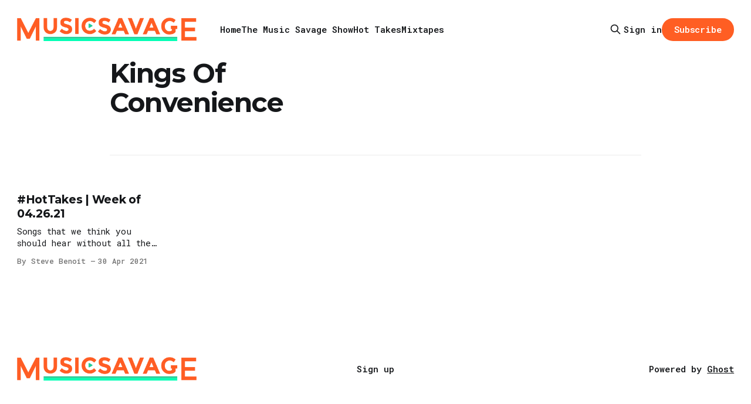

--- FILE ---
content_type: text/html; charset=utf-8
request_url: https://www.musicsavage.com/tag/kings-of-convenience/
body_size: 5601
content:
<!DOCTYPE html>
<html lang="en">
<head>

    <title>Kings Of Convenience - Music Savage</title>
    <meta charset="utf-8">
    <meta name="viewport" content="width=device-width, initial-scale=1.0">
    
    <link rel="preload" as="style" href="/assets/built/screen.css?v=2450859fb0">
    <link rel="preload" as="script" href="/assets/built/source.js?v=2450859fb0">
    
    <link rel="preload" as="font" type="font/woff2" href="/assets/fonts/inter-roman.woff2?v=2450859fb0" crossorigin="anonymous">
<style>
    @font-face {
        font-family: "Inter";
        font-style: normal;
        font-weight: 100 900;
        font-display: optional;
        src: url(/assets/fonts/inter-roman.woff2?v=2450859fb0) format("woff2");
        unicode-range: U+0000-00FF, U+0131, U+0152-0153, U+02BB-02BC, U+02C6, U+02DA, U+02DC, U+0304, U+0308, U+0329, U+2000-206F, U+2074, U+20AC, U+2122, U+2191, U+2193, U+2212, U+2215, U+FEFF, U+FFFD;
    }
</style>

    <link rel="stylesheet" type="text/css" href="/assets/built/screen.css?v=2450859fb0">

    <style>
        :root {
            --background-color: #ffffff
        }
    </style>

    <script>
        /* The script for calculating the color contrast has been taken from
        https://gomakethings.com/dynamically-changing-the-text-color-based-on-background-color-contrast-with-vanilla-js/ */
        var accentColor = getComputedStyle(document.documentElement).getPropertyValue('--background-color');
        accentColor = accentColor.trim().slice(1);

        if (accentColor.length === 3) {
            accentColor = accentColor[0] + accentColor[0] + accentColor[1] + accentColor[1] + accentColor[2] + accentColor[2];
        }

        var r = parseInt(accentColor.substr(0, 2), 16);
        var g = parseInt(accentColor.substr(2, 2), 16);
        var b = parseInt(accentColor.substr(4, 2), 16);
        var yiq = ((r * 299) + (g * 587) + (b * 114)) / 1000;
        var textColor = (yiq >= 128) ? 'dark' : 'light';

        document.documentElement.className = `has-${textColor}-text`;
    </script>

    <link rel="icon" href="https://www.musicsavage.com/content/images/size/w256h256/2024/04/3jvLqZe2_400x400.png" type="image/png">
    <link rel="canonical" href="https://www.musicsavage.com/tag/kings-of-convenience/">
    <meta name="referrer" content="origin-when-cross-origin">
    
    <meta property="og:site_name" content="Music Savage">
    <meta property="og:type" content="website">
    <meta property="og:title" content="Kings Of Convenience - Music Savage">
    <meta property="og:description" content="Stay up-to-date with the latest in music. Music Savage brings you fresh finds, monthly mixtapes, and the newest sounds across genres.&quot;">
    <meta property="og:url" content="https://www.musicsavage.com/tag/kings-of-convenience/">
    <meta property="article:publisher" content="https://www.facebook.com/musicsavage">
    <meta name="twitter:card" content="summary">
    <meta name="twitter:title" content="Kings Of Convenience - Music Savage">
    <meta name="twitter:description" content="Stay up-to-date with the latest in music. Music Savage brings you fresh finds, monthly mixtapes, and the newest sounds across genres.&quot;">
    <meta name="twitter:url" content="https://www.musicsavage.com/tag/kings-of-convenience/">
    <meta name="twitter:site" content="@musicsavage">
    
    <script type="application/ld+json">
{
    "@context": "https://schema.org",
    "@type": "Series",
    "publisher": {
        "@type": "Organization",
        "name": "Music Savage",
        "url": "https://www.musicsavage.com/",
        "logo": {
            "@type": "ImageObject",
            "url": "https://www.musicsavage.com/content/images/2024/04/musicsavage.png"
        }
    },
    "url": "https://www.musicsavage.com/tag/kings-of-convenience/",
    "name": "Kings Of Convenience",
    "mainEntityOfPage": "https://www.musicsavage.com/tag/kings-of-convenience/"
}
    </script>

    <meta name="generator" content="Ghost 6.10">
    <link rel="alternate" type="application/rss+xml" title="Music Savage" href="https://www.musicsavage.com/rss/">
    <script defer src="https://cdn.jsdelivr.net/ghost/portal@~2.56/umd/portal.min.js" data-i18n="true" data-ghost="https://www.musicsavage.com/" data-key="79263b2059544536c00825a1b6" data-api="https://www.musicsavage.com/ghost/api/content/" data-locale="en" crossorigin="anonymous"></script><style id="gh-members-styles">.gh-post-upgrade-cta-content,
.gh-post-upgrade-cta {
    display: flex;
    flex-direction: column;
    align-items: center;
    font-family: -apple-system, BlinkMacSystemFont, 'Segoe UI', Roboto, Oxygen, Ubuntu, Cantarell, 'Open Sans', 'Helvetica Neue', sans-serif;
    text-align: center;
    width: 100%;
    color: #ffffff;
    font-size: 16px;
}

.gh-post-upgrade-cta-content {
    border-radius: 8px;
    padding: 40px 4vw;
}

.gh-post-upgrade-cta h2 {
    color: #ffffff;
    font-size: 28px;
    letter-spacing: -0.2px;
    margin: 0;
    padding: 0;
}

.gh-post-upgrade-cta p {
    margin: 20px 0 0;
    padding: 0;
}

.gh-post-upgrade-cta small {
    font-size: 16px;
    letter-spacing: -0.2px;
}

.gh-post-upgrade-cta a {
    color: #ffffff;
    cursor: pointer;
    font-weight: 500;
    box-shadow: none;
    text-decoration: underline;
}

.gh-post-upgrade-cta a:hover {
    color: #ffffff;
    opacity: 0.8;
    box-shadow: none;
    text-decoration: underline;
}

.gh-post-upgrade-cta a.gh-btn {
    display: block;
    background: #ffffff;
    text-decoration: none;
    margin: 28px 0 0;
    padding: 8px 18px;
    border-radius: 4px;
    font-size: 16px;
    font-weight: 600;
}

.gh-post-upgrade-cta a.gh-btn:hover {
    opacity: 0.92;
}</style>
    <script defer src="https://cdn.jsdelivr.net/ghost/sodo-search@~1.8/umd/sodo-search.min.js" data-key="79263b2059544536c00825a1b6" data-styles="https://cdn.jsdelivr.net/ghost/sodo-search@~1.8/umd/main.css" data-sodo-search="https://www.musicsavage.com/" data-locale="en" crossorigin="anonymous"></script>
    
    <link href="https://www.musicsavage.com/webmentions/receive/" rel="webmention">
    <script defer src="/public/cards.min.js?v=2450859fb0"></script>
    <link rel="stylesheet" type="text/css" href="/public/cards.min.css?v=2450859fb0">
    <script defer src="/public/comment-counts.min.js?v=2450859fb0" data-ghost-comments-counts-api="https://www.musicsavage.com/members/api/comments/counts/"></script>
    <script defer src="/public/member-attribution.min.js?v=2450859fb0"></script>
    <script defer src="/public/ghost-stats.min.js?v=2450859fb0" data-stringify-payload="false" data-datasource="analytics_events" data-storage="localStorage" data-host="https://www.musicsavage.com/.ghost/analytics/api/v1/page_hit"  tb_site_uuid="d03ddd77-e548-42c6-afa5-b384a7340f89" tb_post_uuid="undefined" tb_post_type="null" tb_member_uuid="undefined" tb_member_status="undefined"></script><style>:root {--ghost-accent-color: #ff5e23;}</style>
    <link rel="preconnect" href="https://fonts.googleapis.com">
<link rel="preconnect" href="https://fonts.gstatic.com" crossorigin>
<link href="https://fonts.googleapis.com/css2?family=Montserrat:ital,wght@0,100..900;1,100..900&family=Roboto+Mono:ital,wght@0,100..700;1,100..700&display=swap" rel="stylesheet">

<style>
  body {
    font-family: 'Roboto Mono', monospace !important;
    font-optical-sizing: auto;
    font-weight: 400;
    font-style: normal;
  }
article.post p, .gh-content {
    font-family: 'Roboto Mono', monospace !important;
  }
  h1,h2,h3,h4,h5,h6 {
    font-family: 'Montserrat', sans-serif !important;
    font-weight: bold;
  }
  .gh-navigation-brand img {
   max-height: 40px; 
   height: 80%;
  }
  @media only screen and (max-width: 450px) {
  .gh-navigation-brand img {
   max-height: 32px; 
   height: 80%;
  }
}
</style>

<!-- Google tag (gtag.js) -->
<script async src="https://www.googletagmanager.com/gtag/js?id=G-CLX8TBBFK5"></script>
<script>
  window.dataLayer = window.dataLayer || [];
  function gtag(){dataLayer.push(arguments);}
  gtag('js', new Date());

  gtag('config', 'G-CLX8TBBFK5');
</script>

</head>
<body class="tag-template tag-kings-of-convenience has-sans-title has-sans-body">

<div class="gh-viewport">
    
    <header id="gh-navigation" class="gh-navigation is-left-logo gh-outer">
    <div class="gh-navigation-inner gh-inner">

        <div class="gh-navigation-brand">
            <a class="gh-navigation-logo is-title" href="https://www.musicsavage.com">
                    <img src="https://www.musicsavage.com/content/images/2024/04/musicsavage.png" alt="Music Savage">
            </a>
            <button class="gh-search gh-icon-button" aria-label="Search this site" data-ghost-search>
    <svg xmlns="http://www.w3.org/2000/svg" fill="none" viewBox="0 0 24 24" stroke="currentColor" stroke-width="2" width="20" height="20"><path stroke-linecap="round" stroke-linejoin="round" d="M21 21l-6-6m2-5a7 7 0 11-14 0 7 7 0 0114 0z"></path></svg></button>            <button class="gh-burger gh-icon-button" aria-label="Menu">
                <svg xmlns="http://www.w3.org/2000/svg" width="24" height="24" fill="currentColor" viewBox="0 0 256 256"><path d="M224,128a8,8,0,0,1-8,8H40a8,8,0,0,1,0-16H216A8,8,0,0,1,224,128ZM40,72H216a8,8,0,0,0,0-16H40a8,8,0,0,0,0,16ZM216,184H40a8,8,0,0,0,0,16H216a8,8,0,0,0,0-16Z"></path></svg>                <svg xmlns="http://www.w3.org/2000/svg" width="24" height="24" fill="currentColor" viewBox="0 0 256 256"><path d="M205.66,194.34a8,8,0,0,1-11.32,11.32L128,139.31,61.66,205.66a8,8,0,0,1-11.32-11.32L116.69,128,50.34,61.66A8,8,0,0,1,61.66,50.34L128,116.69l66.34-66.35a8,8,0,0,1,11.32,11.32L139.31,128Z"></path></svg>            </button>
        </div>

        <nav class="gh-navigation-menu">
            <ul class="nav">
    <li class="nav-home"><a href="https://www.musicsavage.com/">Home</a></li>
    <li class="nav-the-music-savage-show"><a href="https://www.musicsavage.com/tag/the-music-savage-show/">The Music Savage Show</a></li>
    <li class="nav-hot-takes"><a href="https://www.musicsavage.com/tag/hot-takes/">Hot Takes</a></li>
    <li class="nav-mixtapes"><a href="https://www.musicsavage.com/tag/mixtape/">Mixtapes</a></li>
</ul>

        </nav>

        <div class="gh-navigation-actions">
                <button class="gh-search gh-icon-button" aria-label="Search this site" data-ghost-search>
    <svg xmlns="http://www.w3.org/2000/svg" fill="none" viewBox="0 0 24 24" stroke="currentColor" stroke-width="2" width="20" height="20"><path stroke-linecap="round" stroke-linejoin="round" d="M21 21l-6-6m2-5a7 7 0 11-14 0 7 7 0 0114 0z"></path></svg></button>                <div class="gh-navigation-members">
                            <a href="#/portal/signin" data-portal="signin">Sign in</a>
                                <a class="gh-button" href="#/portal/signup" data-portal="signup">Subscribe</a>
                </div>
        </div>

    </div>
</header>

    
<main class="gh-main gh-outer">

        <section class="gh-archive gh-inner">
            <div class="gh-archive-inner">
                <header class="gh-archive-wrapper">
                    <h1 class="gh-article-title is-title">Kings Of Convenience</h1>
                </header>
                            </div>
        </section>

    
<section class="gh-container is-grid gh-outer">
    <div class="gh-container-inner gh-inner">
        

        <main class="gh-main">
            <div class="gh-feed">



                        <article class="gh-card post tag-aly-aj tag-annie-keating tag-beta-radio tag-cherry-pickles tag-fantastic-negrito tag-island tag-joe-bourdet tag-kings-of-convenience tag-piroshka tag-sturgill-simpson tag-the-deep-dark-woods tag-hash-wordpress tag-hash-import-2024-04-24-19-18">
    <a class="gh-card-link" href="/hottakes-week-of-04-26-21/">
            <figure class="gh-card-image">
                <img
                    srcset="/content/images/size/w160/format/webp/wordpress/2021/04/MusicSavage-Hot-Takes-042621a.jpg 160w,
                            /content/images/size/w320/format/webp/wordpress/2021/04/MusicSavage-Hot-Takes-042621a.jpg 320w,
                            /content/images/size/w600/format/webp/wordpress/2021/04/MusicSavage-Hot-Takes-042621a.jpg 600w,
                            /content/images/size/w960/format/webp/wordpress/2021/04/MusicSavage-Hot-Takes-042621a.jpg 960w,
                            /content/images/size/w1200/format/webp/wordpress/2021/04/MusicSavage-Hot-Takes-042621a.jpg 1200w,
                            /content/images/size/w2000/format/webp/wordpress/2021/04/MusicSavage-Hot-Takes-042621a.jpg 2000w"
                    sizes="320px"
                    src="/content/images/size/w600/wordpress/2021/04/MusicSavage-Hot-Takes-042621a.jpg"
                    alt="#HotTakes | Week of 04.26.21"
                    loading="lazy"
                >
            </figure>
        <div class="gh-card-wrapper">
                <p class="gh-card-tag">Aly &amp;amp; AJ</p>
            <h3 class="gh-card-title is-title">#HotTakes | Week of 04.26.21</h3>
                    <p class="gh-card-excerpt is-body">Songs that we think you should hear without all the pomp and circumstance.



Kindred Spirit // Annie Keating





AnnieKeatingNYC · 02 Kindred Spirit M3 01 – 27 – 21 16 441



Don’t Need Nothing // Aly &amp; AJ






Scratching At The Lid // Piroshka






David (I Hope You Don’t Mind) // Cherry Pickles






My Brother</p>
            <footer class="gh-card-meta">
<!--
             -->
                    <span class="gh-card-author">By Steve Benoit</span>
                    <time class="gh-card-date" datetime="2021-04-30">30 Apr 2021</time>
                <!--
         --></footer>
        </div>
    </a>
</article>

            </div>

        </main>


    </div>
</section>
</main>
    
    <footer class="gh-footer gh-outer">
    <div class="gh-footer-inner gh-inner">

        <div class="gh-footer-bar">
            <span class="gh-footer-logo is-title">
                    <img src="https://www.musicsavage.com/content/images/2024/04/musicsavage.png" alt="Music Savage">
            </span>
            <nav class="gh-footer-menu">
                <ul class="nav">
    <li class="nav-sign-up"><a href="#/portal/">Sign up</a></li>
</ul>

            </nav>
            <div class="gh-footer-copyright">
                Powered by <a href="https://ghost.org/" target="_blank" rel="noopener">Ghost</a>
            </div>
        </div>

                <section class="gh-footer-signup">
                    <h2 class="gh-footer-signup-header is-title">
                        Music Savage Newsletter
                    </h2>
                    <p class="gh-footer-signup-subhead is-body">
                        Get our new music recommendations, mixtapes, and radio show right in your inbox. 
                    </p>
                    <form class="gh-form" data-members-form>
    <input class="gh-form-input" id="footer-email" name="email" type="email" placeholder="jamie@example.com" required data-members-email>
    <button class="gh-button" type="submit" aria-label="Subscribe">
        <span><span>Subscribe</span> <svg xmlns="http://www.w3.org/2000/svg" width="32" height="32" fill="currentColor" viewBox="0 0 256 256"><path d="M224.49,136.49l-72,72a12,12,0,0,1-17-17L187,140H40a12,12,0,0,1,0-24H187L135.51,64.48a12,12,0,0,1,17-17l72,72A12,12,0,0,1,224.49,136.49Z"></path></svg></span>
        <svg xmlns="http://www.w3.org/2000/svg" height="24" width="24" viewBox="0 0 24 24">
    <g stroke-linecap="round" stroke-width="2" fill="currentColor" stroke="none" stroke-linejoin="round" class="nc-icon-wrapper">
        <g class="nc-loop-dots-4-24-icon-o">
            <circle cx="4" cy="12" r="3"></circle>
            <circle cx="12" cy="12" r="3"></circle>
            <circle cx="20" cy="12" r="3"></circle>
        </g>
        <style data-cap="butt">
            .nc-loop-dots-4-24-icon-o{--animation-duration:0.8s}
            .nc-loop-dots-4-24-icon-o *{opacity:.4;transform:scale(.75);animation:nc-loop-dots-4-anim var(--animation-duration) infinite}
            .nc-loop-dots-4-24-icon-o :nth-child(1){transform-origin:4px 12px;animation-delay:-.3s;animation-delay:calc(var(--animation-duration)/-2.666)}
            .nc-loop-dots-4-24-icon-o :nth-child(2){transform-origin:12px 12px;animation-delay:-.15s;animation-delay:calc(var(--animation-duration)/-5.333)}
            .nc-loop-dots-4-24-icon-o :nth-child(3){transform-origin:20px 12px}
            @keyframes nc-loop-dots-4-anim{0%,100%{opacity:.4;transform:scale(.75)}50%{opacity:1;transform:scale(1)}}
        </style>
    </g>
</svg>        <svg class="checkmark" xmlns="http://www.w3.org/2000/svg" viewBox="0 0 52 52">
    <path class="checkmark__check" fill="none" d="M14.1 27.2l7.1 7.2 16.7-16.8"/>
    <style>
        .checkmark {
            width: 40px;
            height: 40px;
            display: block;
            stroke-width: 2.5;
            stroke: currentColor;
            stroke-miterlimit: 10;
        }

        .checkmark__check {
            transform-origin: 50% 50%;
            stroke-dasharray: 48;
            stroke-dashoffset: 48;
            animation: stroke .3s cubic-bezier(0.650, 0.000, 0.450, 1.000) forwards;
        }

        @keyframes stroke {
            100% { stroke-dashoffset: 0; }
        }
    </style>
</svg>    </button>
    <p data-members-error></p>
</form>                </section>

    </div>
</footer>    
</div>


<script src="/assets/built/source.js?v=2450859fb0"></script>



</body>
</html>
